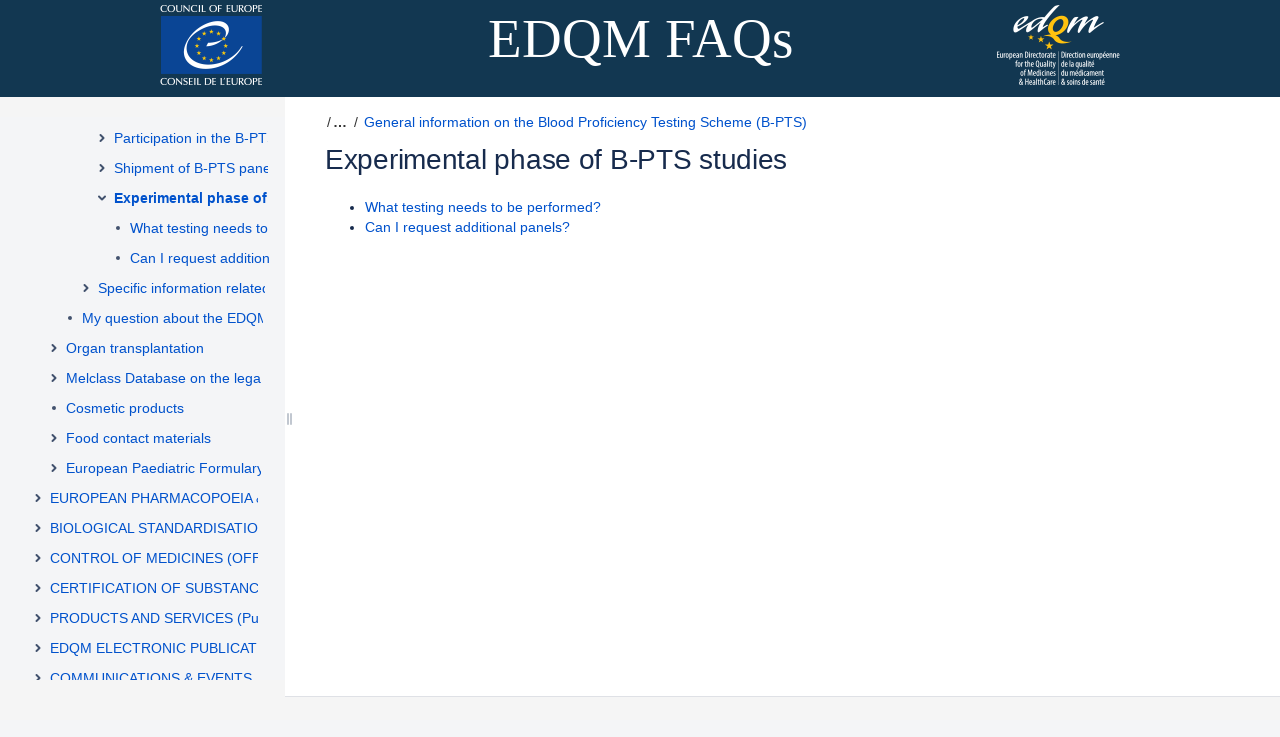

--- FILE ---
content_type: text/html;charset=UTF-8
request_url: https://faq.edqm.eu/display/FAQS/Experimental+phase+of+B-PTS+studies
body_size: 11315
content:
    

<!DOCTYPE html>
<html lang="en-GB" >
<head>
                            <title>Experimental phase of B-PTS studies - FAQs Home - FAQs</title>
    
        

                        
    
                        
    

                
    
    <meta http-equiv="X-UA-Compatible" content="IE=EDGE,chrome=IE7">
<meta charset="UTF-8">
<meta id="confluence-context-path" name="confluence-context-path" content="">
<meta id="confluence-base-url" name="confluence-base-url" content="https://faq.edqm.eu">

    <meta id="atlassian-token" name="atlassian-token" content="1ba96be78ece545cf915c737e41a22b56a2e4efd">


<meta id="confluence-space-key" name="confluence-space-key" content="FAQS">
<script type="text/javascript">
        var contextPath = '';
</script>

    

    <meta name="confluence-request-time" content="1769103686660">
        
    
        
            <style>.ia-fixed-sidebar, .ia-splitter-left {width: 285px;}.theme-default .ia-splitter #main {margin-left: 285px;}.ia-fixed-sidebar {visibility: hidden;}</style>
            <meta name="ajs-use-keyboard-shortcuts" content="true">
            <meta name="ajs-discovered-plugin-features" content="$discoveredList">
            <meta name="ajs-keyboardshortcut-hash" content="bf6689e088b7e513c71d71724e58772f">
            <meta id="team-calendars-has-jira-link" content="true">
            <meta name="ajs-team-calendars-display-time-format" content="displayTimeFormat12">
            <meta id="team-calendars-display-week-number" content="false">
            <meta id="team-calendars-user-timezone" content="Europe/Paris">
            <script type="text/x-template" id="team-calendars-messages" title="team-calendars-messages"><fieldset class="i18n hidden"><input type="hidden" name="calendar3.month.long.july" value="July"><input type="hidden" name="calendar3.day.short.wednesday" value="Wed"><input type="hidden" name="calendar3.day.short.thursday" value="Thu"><input type="hidden" name="calendar3.month.short.march" value="Mar"><input type="hidden" name="calendar3.month.long.april" value="April"><input type="hidden" name="calendar3.month.long.october" value="October"><input type="hidden" name="calendar3.month.long.august" value="August"><input type="hidden" name="calendar3.month.short.july" value="Jul"><input type="hidden" name="calendar3.month.short.may" value="May"><input type="hidden" name="calendar3.month.short.november" value="Nov"><input type="hidden" name="calendar3.day.long.friday" value="Friday"><input type="hidden" name="calendar3.day.long.sunday" value="Sunday"><input type="hidden" name="calendar3.day.long.saturday" value="Saturday"><input type="hidden" name="calendar3.month.short.april" value="Apr"><input type="hidden" name="calendar3.day.long.wednesday" value="Wednesday"><input type="hidden" name="calendar3.month.long.december" value="December"><input type="hidden" name="calendar3.month.short.october" value="Oct"><input type="hidden" name="calendar3.day.long.monday" value="Monday"><input type="hidden" name="calendar3.month.short.june" value="Jun"><input type="hidden" name="calendar3.day.short.monday" value="Mon"><input type="hidden" name="calendar3.day.short.tuesday" value="Tue"><input type="hidden" name="calendar3.day.short.saturday" value="Sat"><input type="hidden" name="calendar3.month.long.march" value="March"><input type="hidden" name="calendar3.month.long.june" value="June"><input type="hidden" name="calendar3.month.short.february" value="Feb"><input type="hidden" name="calendar3.month.short.august" value="Aug"><input type="hidden" name="calendar3.month.short.december" value="Dec"><input type="hidden" name="calendar3.day.short.sunday" value="Sun"><input type="hidden" name="calendar3.month.long.february" value="February"><input type="hidden" name="calendar3.day.long.tuesday" value="Tuesday"><input type="hidden" name="calendar3.month.long.may" value="May"><input type="hidden" name="calendar3.month.long.september" value="September"><input type="hidden" name="calendar3.month.long.november" value="November"><input type="hidden" name="calendar3.month.short.january" value="Jan"><input type="hidden" name="calendar3.month.short.september" value="Sep"><input type="hidden" name="calendar3.day.long.thursday" value="Thursday"><input type="hidden" name="calendar3.month.long.january" value="January"><input type="hidden" name="calendar3.day.short.friday" value="Fri"></fieldset></script>
            <meta name="ajs-is-confluence-admin" content="false">
            <meta name="ajs-connection-timeout" content="10000">
            
    
    
            <meta name="ajs-page-title" content="Experimental phase of B-PTS studies">
            <meta name="ajs-latest-published-page-title" content="Experimental phase of B-PTS studies">
            <meta name="ajs-space-name" content="FAQs Home">
            <meta name="ajs-page-id" content="32801020">
            <meta name="ajs-latest-page-id" content="32801020">
            <meta name="ajs-content-type" content="page">
            <meta name="ajs-parent-page-title" content="General information on the Blood Proficiency Testing Scheme (B-PTS)">
            <meta name="ajs-parent-page-id" content="32800971">
            <meta name="ajs-space-key" content="FAQS">
            <meta name="ajs-max-number-editors" content="12">
            <meta name="ajs-macro-placeholder-timeout" content="5000">
            <meta name="ajs-jira-metadata-count" content="-1">
            <meta name="ajs-from-page-title" content="">
            <meta name="ajs-can-remove-page" content="false">
            <meta name="ajs-can-remove-page-hierarchy" content="false">
            <meta name="ajs-browse-page-tree-mode" content="view">
            <meta name="ajs-shared-drafts" content="false">
            <meta name="ajs-context-path" content="">
            <meta name="ajs-base-url" content="https://faq.edqm.eu">
            <meta name="ajs-version-number" content="7.19.17">
            <meta name="ajs-build-number" content="8804">
            <meta name="ajs-remote-user" content="">
            <meta name="ajs-remote-user-key" content="">
            <meta name="ajs-remote-user-has-licensed-access" content="false">
            <meta name="ajs-remote-user-has-browse-users-permission" content="false">
            <meta name="ajs-current-user-fullname" content="">
            <meta name="ajs-current-user-avatar-url" content="">
            <meta name="ajs-current-user-avatar-uri-reference" content="/images/icons/profilepics/anonymous.svg">
            <meta name="ajs-static-resource-url-prefix" content="/s/-2baqh8/8804/xgjkrn/_">
            <meta name="ajs-global-settings-attachment-max-size" content="104857600">
            <meta name="ajs-global-settings-quick-search-enabled" content="false">
            <meta name="ajs-user-locale" content="en_GB">
            <meta name="ajs-user-timezone-offset" content="3600000">
            <meta name="ajs-enabled-dark-features" content="site-wide.synchrony.disable,site-wide.shared-drafts.disable,editor.ajax.save.disable,clc.quick.create,confluence.view.edit.transition,cql.search.screen,confluence-inline-comments-resolved,frontend.editor.v4,http.session.registrar,nps.survey.inline.dialog,confluence.efi.onboarding.new.templates,frontend.editor.v4.compatibility,atlassian.cdn.static.assets,pdf-preview,previews.sharing,previews.versions,file-annotations,confluence.efi.onboarding.rich.space.content,collaborative-audit-log,confluence.reindex.improvements,previews.conversion-service,editor.ajax.save,read.only.mode,graphql,previews.trigger-all-file-types,attachment.extracted.text.extractor,lucene.caching.filter,confluence.table.resizable,notification.batch,previews.sharing.pushstate,confluence-inline-comments-rich-editor,tc.tacca.dacca,site-wide.synchrony.opt-in,atlassian.webresource.twophase.js.i18n.disabled,confluence.denormalisedpermissions,file-annotations.likes,gatekeeper-ui-v2,v2.content.name.searcher,mobile.supported.version,confluence.editor.tinymce.tables,pulp,confluence-inline-comments,confluence-inline-comments-dangling-comment,quick-reload-inline-comments-flags,confluence.retention.rules">
            <meta name="ajs-atl-token" content="1ba96be78ece545cf915c737e41a22b56a2e4efd">
            <meta name="ajs-confluence-flavour" content="VANILLA">
            <meta name="ajs-user-date-pattern" content="dd MMM yyyy">
            <meta name="ajs-access-mode" content="READ_WRITE">
            <meta name="ajs-render-mode" content="READ_WRITE">
            <meta name="ajs-date.format" content="MMM dd, yyyy">
    
    <link rel="shortcut icon" href="/s/-2baqh8/8804/xgjkrn/138/_/favicon.ico">
    <link rel="icon" type="image/x-icon" href="/s/-2baqh8/8804/xgjkrn/138/_/favicon.ico">

    
                    
            <meta name="ajs-create-issue-metadata-show-discovery" content="false">
            

    <script>
window.WRM=window.WRM||{};window.WRM._unparsedData=window.WRM._unparsedData||{};window.WRM._unparsedErrors=window.WRM._unparsedErrors||{};
WRM._unparsedData["com.atlassian.applinks.applinks-plugin:applinks-common-exported.entity-types"]="{\u0022singular\u0022:{\u0022refapp.charlie\u0022:\u0022Charlie\u0022,\u0022fecru.project\u0022:\u0022Crucible Project\u0022,\u0022fecru.repository\u0022:\u0022FishEye Repository\u0022,\u0022stash.project\u0022:\u0022Stash Project\u0022,\u0022generic.entity\u0022:\u0022Generic Project\u0022,\u0022confluence.space\u0022:\u0022Confluence Space\u0022,\u0022bamboo.project\u0022:\u0022Bamboo Project\u0022,\u0022jira.project\u0022:\u0022Jira Project\u0022},\u0022plural\u0022:{\u0022refapp.charlie\u0022:\u0022Charlies\u0022,\u0022fecru.project\u0022:\u0022Crucible Projects\u0022,\u0022fecru.repository\u0022:\u0022FishEye Repositories\u0022,\u0022stash.project\u0022:\u0022Stash Projects\u0022,\u0022generic.entity\u0022:\u0022Generic Projects\u0022,\u0022confluence.space\u0022:\u0022Confluence Spaces\u0022,\u0022bamboo.project\u0022:\u0022Bamboo Projects\u0022,\u0022jira.project\u0022:\u0022Jira Projects\u0022}}";
WRM._unparsedData["com.atlassian.analytics.analytics-client:programmatic-analytics-init.programmatic-analytics-data-provider"]="false";
WRM._unparsedData["com.atlassian.confluence.plugins.confluence-license-banner:confluence-license-banner-resources.license-details"]="{\u0022daysBeforeLicenseExpiry\u0022:0,\u0022daysBeforeMaintenanceExpiry\u0022:0,\u0022showLicenseExpiryBanner\u0022:false,\u0022showMaintenanceExpiryBanner\u0022:false,\u0022renewUrl\u0022:null,\u0022salesUrl\u0022:null}";
WRM._unparsedData["com.atlassian.plugins.atlassian-plugins-webresource-plugin:context-path.context-path"]="\u0022\u0022";
WRM._unparsedData["com.atlassian.analytics.analytics-client:policy-update-init.policy-update-data-provider"]="false";
WRM._unparsedData["com.atlassian.applinks.applinks-plugin:applinks-common-exported.authentication-types"]="{\u0022com.atlassian.applinks.api.auth.types.BasicAuthenticationProvider\u0022:\u0022Basic Access\u0022,\u0022com.atlassian.applinks.api.auth.types.TrustedAppsAuthenticationProvider\u0022:\u0022Trusted Applications\u0022,\u0022com.atlassian.applinks.api.auth.types.CorsAuthenticationProvider\u0022:\u0022CORS\u0022,\u0022com.atlassian.applinks.api.auth.types.OAuthAuthenticationProvider\u0022:\u0022OAuth\u0022,\u0022com.atlassian.applinks.api.auth.types.TwoLeggedOAuthAuthenticationProvider\u0022:\u0022OAuth\u0022,\u0022com.atlassian.applinks.api.auth.types.TwoLeggedOAuthWithImpersonationAuthenticationProvider\u0022:\u0022OAuth\u0022}";
WRM._unparsedData["com.atlassian.confluence.plugins.confluence-search-ui-plugin:confluence-search-ui-plugin-resources.i18n-data"]="{\u0022search.ui.recent.link.text\u0022:\u0022View more recently visited\u0022,\u0022search.ui.search.results.empty\u0022:\u0022We couldn\u0027\u0027t find anything matching \u005C\u0022{0}\u005C\u0022.\u0022,\u0022search.ui.filter.clear.selected\u0022:\u0022Clear selected items\u0022,\u0022search.ui.content.name.search.items.panel.load.all.top.items.button.text\u0022:\u0022Show more app results...\u0022,\u0022search.ui.filter.contributor.button.text\u0022:\u0022Contributor\u0022,\u0022search.ui.filter.space.current.label\u0022:\u0022CURRENT\u0022,\u0022search.ui.clear.input.button.text\u0022:\u0022Clear text\u0022,\u0022search.ui.search.results.clear.button\u0022:\u0022clear your filters.\u0022,\u0022help.search.ui.link.title\u0022:\u0022Search tips\u0022,\u0022search.ui.container.close.text\u0022:\u0022Close\u0022,\u0022search.ui.filter.date.month.text\u0022:\u0022The past month\u0022,\u0022search.ui.infinite.scroll.button.text\u0022:\u0022More results\u0022,\u0022search.ui.filter.date.button.text\u0022:\u0022Date\u0022,\u0022search.ui.filter.date.week.text\u0022:\u0022The past week\u0022,\u0022search.ui.result.subtitle.calendar\u0022:\u0022Team calendar\u0022,\u0022search.ui.filter.date.heading\u0022:\u0022Last modified within\u0022,\u0022search.ui.filter.space.input.label\u0022:\u0022Find spaces...\u0022,\u0022search.ui.generic.error\u0022:\u0022Something went wrong. Refresh the page, or contact your admin if this keeps happening.\u0022,\u0022search.ui.recent.spaces\u0022:\u0022Recent Spaces\u0022,\u0022search.ui.result.subtitle.space\u0022:\u0022Space\u0022,\u0022search.ui.filter.space.category.input.label\u0022:\u0022Find space categories...\u0022,\u0022search.ui.filter.space.archive.label\u0022:\u0022Search archived spaces\u0022,\u0022search.ui.filter.label\u0022:\u0022filter\u0022,\u0022search.ui.filter.date.all.text\u0022:\u0022Any time\u0022,\u0022search.ui.filter.date.hour.text\u0022:\u0022The past day\u0022,\u0022search.ui.filters.heading\u0022:\u0022Filter by\u0022,\u0022search.ui.filter.label.input.label\u0022:\u0022Find labels...\u0022,\u0022search.ui.recent.items.anonymous\u0022:\u0022Start exploring. Your search results will appear here.\u0022,\u0022search.ui.input.label\u0022:\u0022Search\u0022,\u0022search.ui.input.aria.label\u0022:\u0022Search, when you type, your results will be displayed below.\u0022,\u0022search.ui.search.result\u0022:\u0022{0,choice,1#{0} search result|1\u003c{0} search results}\u0022,\u0022search.ui.filter.label.button.text\u0022:\u0022Label\u0022,\u0022search.ui.container.clear.ariaLabel\u0022:\u0022Clear\u0022,\u0022search.ui.input.alert\u0022:\u0022Hit enter to search\u0022,\u0022search.ui.filter.no.result.text\u0022:\u0022We can\u0027\u0027t find anything matching your search\u0022,\u0022search.ui.result.subtitle.user\u0022:\u0022User profile\u0022,\u0022search.ui.filter.contributor.input.label\u0022:\u0022Find people...\u0022,\u0022search.ui.filter.content.type.button.text\u0022:\u0022Type\u0022,\u0022search.ui.filter.date.year.text\u0022:\u0022The past year\u0022,\u0022search.ui.advanced.search.link.text\u0022:\u0022Advanced search\u0022,\u0022search.ui.filter.space.button.text\u0022:\u0022Space\u0022,\u0022search.ui.search.results.clear.line2\u0022:\u0022Try a different search term or\u0022,\u0022search.ui.filter.space.category.button.text\u0022:\u0022Space category\u0022,\u0022search.ui.search.results.clear.line1\u0022:\u0022We couldn\u0027\u0027t find anything matching your search.\u0022,\u0022search.ui.content.name.search.items.panel.load.all.top.items.admin.button.text\u0022:\u0022Show more settings and app results...\u0022,\u0022search.ui.recent.pages\u0022:\u0022Recently visited\u0022,\u0022search.ui.search.result.anonymous\u0022:\u0022{0,choice,1#{0} search result|1\u003c{0} search results}. Have an account? {1}Log in{2} to expand your search.\u0022,\u0022search.ui.recent.items.empty\u0022:\u0022Start exploring. Pages and spaces you\u0027\u0027ve visited recently will appear here.\u0022,\u0022search.ui.filter.space.init.heading\u0022:\u0022recent spaces\u0022}";
WRM._unparsedData["com.atlassian.applinks.applinks-plugin:applinks-common-exported.applinks-types"]="{\u0022crowd\u0022:\u0022Crowd\u0022,\u0022confluence\u0022:\u0022Confluence\u0022,\u0022fecru\u0022:\u0022FishEye / Crucible\u0022,\u0022stash\u0022:\u0022Stash\u0022,\u0022jira\u0022:\u0022Jira\u0022,\u0022refapp\u0022:\u0022Reference Application\u0022,\u0022bamboo\u0022:\u0022Bamboo\u0022,\u0022generic\u0022:\u0022Generic Application\u0022}";
WRM._unparsedData["com.atlassian.confluence.plugins.synchrony-interop:synchrony-status-banner-loader.synchrony-status"]="false";
WRM._unparsedData["com.atlassian.applinks.applinks-plugin:applinks-common-exported.applinks-help-paths"]="{\u0022entries\u0022:{\u0022applinks.docs.root\u0022:\u0022https://confluence.atlassian.com/display/APPLINKS-082/\u0022,\u0022applinks.docs.diagnostics.troubleshoot.sslunmatched\u0022:\u0022SSL+and+application+link+troubleshooting+guide\u0022,\u0022applinks.docs.diagnostics.troubleshoot.oauthsignatureinvalid\u0022:\u0022OAuth+troubleshooting+guide\u0022,\u0022applinks.docs.diagnostics.troubleshoot.oauthtimestamprefused\u0022:\u0022OAuth+troubleshooting+guide\u0022,\u0022applinks.docs.delete.entity.link\u0022:\u0022Create+links+between+projects\u0022,\u0022applinks.docs.adding.application.link\u0022:\u0022Link+Atlassian+applications+to+work+together\u0022,\u0022applinks.docs.administration.guide\u0022:\u0022Application+Links+Documentation\u0022,\u0022applinks.docs.oauth.security\u0022:\u0022OAuth+security+for+application+links\u0022,\u0022applinks.docs.troubleshoot.application.links\u0022:\u0022Troubleshoot+application+links\u0022,\u0022applinks.docs.diagnostics.troubleshoot.unknownerror\u0022:\u0022Network+and+connectivity+troubleshooting+guide\u0022,\u0022applinks.docs.configuring.auth.trusted.apps\u0022:\u0022Configuring+Trusted+Applications+authentication+for+an+application+link\u0022,\u0022applinks.docs.diagnostics.troubleshoot.authlevelunsupported\u0022:\u0022OAuth+troubleshooting+guide\u0022,\u0022applinks.docs.diagnostics.troubleshoot.ssluntrusted\u0022:\u0022SSL+and+application+link+troubleshooting+guide\u0022,\u0022applinks.docs.diagnostics.troubleshoot.unknownhost\u0022:\u0022Network+and+connectivity+troubleshooting+guide\u0022,\u0022applinks.docs.delete.application.link\u0022:\u0022Link+Atlassian+applications+to+work+together\u0022,\u0022applinks.docs.adding.project.link\u0022:\u0022Configuring+Project+links+across+Applications\u0022,\u0022applinks.docs.link.applications\u0022:\u0022Link+Atlassian+applications+to+work+together\u0022,\u0022applinks.docs.diagnostics.troubleshoot.oauthproblem\u0022:\u0022OAuth+troubleshooting+guide\u0022,\u0022applinks.docs.diagnostics.troubleshoot.migration\u0022:\u0022Update+application+links+to+use+OAuth\u0022,\u0022applinks.docs.relocate.application.link\u0022:\u0022Link+Atlassian+applications+to+work+together\u0022,\u0022applinks.docs.administering.entity.links\u0022:\u0022Create+links+between+projects\u0022,\u0022applinks.docs.upgrade.application.link\u0022:\u0022OAuth+security+for+application+links\u0022,\u0022applinks.docs.diagnostics.troubleshoot.connectionrefused\u0022:\u0022Network+and+connectivity+troubleshooting+guide\u0022,\u0022applinks.docs.configuring.auth.oauth\u0022:\u0022OAuth+security+for+application+links\u0022,\u0022applinks.docs.insufficient.remote.permission\u0022:\u0022OAuth+security+for+application+links\u0022,\u0022applinks.docs.configuring.application.link.auth\u0022:\u0022OAuth+security+for+application+links\u0022,\u0022applinks.docs.diagnostics\u0022:\u0022Application+links+diagnostics\u0022,\u0022applinks.docs.configured.authentication.types\u0022:\u0022OAuth+security+for+application+links\u0022,\u0022applinks.docs.adding.entity.link\u0022:\u0022Create+links+between+projects\u0022,\u0022applinks.docs.diagnostics.troubleshoot.unexpectedresponse\u0022:\u0022Network+and+connectivity+troubleshooting+guide\u0022,\u0022applinks.docs.configuring.auth.basic\u0022:\u0022Configuring+Basic+HTTP+Authentication+for+an+Application+Link\u0022,\u0022applinks.docs.diagnostics.troubleshoot.authlevelmismatch\u0022:\u0022OAuth+troubleshooting+guide\u0022}}";
WRM._unparsedData["com.atlassian.confluence.plugins.confluence-feature-discovery-plugin:confluence-feature-discovery-plugin-resources.test-mode"]="false";
if(window.WRM._dataArrived)window.WRM._dataArrived();</script>
<link rel="stylesheet" href="/s/9b09bd7da6473592dbbbd901bf5ddf99-CDN/-2baqh8/8804/xgjkrn/004fea3af171bcbf8e59c62867f092d8/_/download/contextbatch/css/_super,-com.atlassian.plugins.atlassian-plugins-webresource-rest:data-collector-perf-observer/batch.css" data-wrm-key="_super,-com.atlassian.plugins.atlassian-plugins-webresource-rest:data-collector-perf-observer" data-wrm-batch-type="context" media="all">
<link rel="stylesheet" href="/s/aa02c3b7861e01ee9269f78400f5419a-CDN/-2baqh8/8804/xgjkrn/58627fd61dda4507e34edf3d7c186450/_/download/contextbatch/css/atl.confluence.plugins.pagetree-desktop,main,viewcontent,atl.general,page,atl.comments,-_super/batch.css?gatekeeper-ui-v2=true&amp;highlightactions=true" data-wrm-key="atl.confluence.plugins.pagetree-desktop,main,viewcontent,atl.general,page,atl.comments,-_super" data-wrm-batch-type="context" media="all">
<link rel="stylesheet" href="/s/-2baqh8/8804/xgjkrn/138/_/styles/colors.css" media="all">
<link rel="stylesheet" href="/s/-2baqh8/8804/xgjkrn/138/_/styles/custom.css" media="all">
<script data-wrm-key="com.atlassian.plugins.atlassian-plugins-webresource-rest:data-collector-perf-observer" data-wrm-batch-type="resource" data-initially-rendered>
!function(){"use strict";if("PerformanceObserver"in window){const e=[];window.__observedResources=e;const r=e=>"script"===e?"script":"css";new PerformanceObserver((n=>{n.getEntries().filter((({initiatorType:e,name:r})=>{const n="script"===e||((e,r)=>"link"===e&&"css"===new URL(r).pathname.split(".").pop())(e,r),i=new URL(location.href).origin===new URL(r).origin;return n&&i})).forEach((({name:n,transferSize:i,encodedBodySize:s,initiatorType:o})=>{e.push([i,s,n,r(o)])}))})).observe({type:"resource"})}}();

</script>
<script src="/s/a3a0e35528d63c5e1f856b7b74c8fc8b-CDN/-2baqh8/8804/xgjkrn/004fea3af171bcbf8e59c62867f092d8/_/download/contextbatch/js/_super,-com.atlassian.plugins.atlassian-plugins-webresource-rest:data-collector-perf-observer/batch.js?locale=en-GB" data-wrm-key="_super,-com.atlassian.plugins.atlassian-plugins-webresource-rest:data-collector-perf-observer" data-wrm-batch-type="context" data-initially-rendered></script>
<script src="/s/c51656cfeb672e53ecbe2b7eb5c09bab-CDN/-2baqh8/8804/xgjkrn/58627fd61dda4507e34edf3d7c186450/_/download/contextbatch/js/atl.confluence.plugins.pagetree-desktop,main,viewcontent,atl.general,page,atl.comments,-_super/batch.js?gatekeeper-ui-v2=true&amp;highlightactions=true&amp;locale=en-GB" data-wrm-key="atl.confluence.plugins.pagetree-desktop,main,viewcontent,atl.general,page,atl.comments,-_super" data-wrm-batch-type="context" data-initially-rendered></script>
<script type="module">WRM.requireLazily(["wr!com.atlassian.plugins.atlassian-plugins-webresource-rest:data-collector-async"])</script>
    

        
    

        
        <meta name="ajs-site-title" content="FAQs" />
            
    <script type="text/javascript">
    AJS.toInit(function(){
if (AJS.params.remoteUser == ''){
          AJS.$('#action-menu-link').hide();
          AJS.$('#comments-section').hide();   
          AJS.$("#space-tools-menu-trigger").hide();
          AJS.$('#space-menu-link').hide();
          AJS.$('#help-menu-link').hide();
          AJS.$('div.aui-header-secondary .aui-nav #search-ui').hide();
          AJS.$('div.aui-header-primary').hide();
          AJS.$('#login-link').hide();
          AJS.$('#labels-section').hide();
 AJS.$('#poweredby li:not(:first)').hide();
}   
    });
</script>

<script type="text/javascript">
(function(window, document, dataLayerName, id) {
window[dataLayerName]=window[dataLayerName]||[],window[dataLayerName].push({start:(new Date).getTime(),event:"stg.start"});var scripts=document.getElementsByTagName('script')[0],tags=document.createElement('script');
function stgCreateCookie(a,b,c){var d="";if(c){var e=new Date;e.setTime(e.getTime()+24*c*60*60*1e3),d="; expires="+e.toUTCString()}document.cookie=a+"="+b+d+"; path=/"}
var isStgDebug=(window.location.href.match("stg_debug")||document.cookie.match("stg_debug"))&&!window.location.href.match("stg_disable_debug");stgCreateCookie("stg_debug",isStgDebug?1:"",isStgDebug?14:-1);
var qP=[];dataLayerName!=="dataLayer"&&qP.push("data_layer_name="+dataLayerName),isStgDebug&&qP.push("stg_debug");var qPString=qP.length>0?("?"+qP.join("&")):"";
tags.async=!0,tags.src="//edqm.containers.piwik.pro/"+id+".js"+qPString,scripts.parentNode.insertBefore(tags,scripts);
!function(a,n,i){a[n]=a[n]||{};for(var c=0;c<i.length;c++)!function(i){a[n][i]=a[n][i]||{},a[n][i].api=a[n][i].api||function(){var a=[].slice.call(arguments,0);"string"==typeof a[0]&&window[dataLayerName].push({event:n+"."+i+":"+a[0],parameters:[].slice.call(arguments,1)})}}(i[c])}(window,"ppms",["tm","cm"]);
})(window, document, 'dataLayer', 'c24f181d-7048-4a29-aefa-2a0756ae8b5f');
</script><noscript><iframe src="//edqm.containers.piwik.pro/c24f181d-7048-4a29-aefa-2a0756ae8b5f/noscript.html" height="0" width="0" style="display:none;visibility:hidden"></iframe></noscript>


    
                <link rel="canonical" href="https://faq.edqm.eu/display/FAQS/Experimental+phase+of+B-PTS+studies">
        <link rel="shortlink" href="https://faq.edqm.eu/x/-ID0AQ">
    <meta name="wikilink" content="[FAQS:Experimental phase of B-PTS studies]">
    <meta name="page-version" content="1">
    <meta name="ajs-page-version" content="1">

</head>

    
<body      id="com-atlassian-confluence" class="theme-default  aui-layout aui-theme-default">

        
            <div id='stp-licenseStatus-banner'></div>
    <div id="page">
<div id="full-height-container">
    <div id="header-precursor">
        <div class="cell">
            <div style= "background-color: #123751; text-align: center; color: white;font-size:390% ; font-family: tahoma">
<a href="https://www.coe.int/en/web/portal/home" target="_blank" ><img src="https://faq.edqm.eu/download/attachments/1380007/coe.png"  align="left" style="position: absolute; left:160px" title="Council of Europe" alt="CoE Logo"></a>
EDQM FAQs
<a href="https://www.edqm.eu/" target="_blank" ><img src="https://faq.edqm.eu/download/attachments/1380007/edqm.png" align="right" style="position: absolute; right:160px" title="EDQM Website" alt="EDQM logo"></a>
</div>
                            </div>
    </div>
        





<header id="header" role="banner">
            <a class="aui-skip-link" href="https://faq.edqm.eu/login.action?os_destination=%2Fdisplay%2FFAQS%2FExperimental%2Bphase%2Bof%2BB-PTS%2Bstudies">Log in</a>
            <a class="aui-skip-link" href="#nav-sidebar">Skip to sidebar</a>
        <a class="aui-skip-link" href="#main">Skip to main content</a>
    <nav class="aui-header aui-dropdown2-trigger-group" aria-label="Site"><div class="aui-header-inner"><div class="aui-header-primary"><span id="logo" class="aui-header-logo aui-header-logo-custom"><a href="/" aria-label="Go to home page"><img src="/download/attachments/65589/atl.site.logo?version=3&amp;modificationDate=1566897258906&amp;api=v2" alt="FAQs" /></a></span><ul class="aui-nav">
                            <li>
            
        
        
<a  id="space-directory-link" href="/spacedirectory/view.action"  class=" aui-nav-imagelink"   title="Spaces">
            <span>Spaces</span>
    </a>
        </li>
                                <li class="aui-buttons">
            </li>
</ul>
</div><div class="aui-header-secondary"><ul class="aui-nav">
                        <li>
        <div id="search-ui" class="aui-quicksearch dont-default-focus header-quicksearch"><button id="quick-search-query-button" aria-label="Search" aria-haspopup= "dialog" aria-controls="search_drawer" ></button><input id="quick-search-query" aria-label="Search" placeholder="Search" type="text" aria-haspopup= "dialog" aria-controls="search_drawer" /><div id="quick-search-alert" role="alert">Hit enter to search</div><aui-spinner size="small"></aui-spinner></div>
    </li>
        <li>
            
        <a id="help-menu-link" class="aui-nav-link aui-dropdown2-trigger aui-dropdown2-trigger-arrowless" href="#" aria-haspopup="true" aria-owns="help-menu-link-content" title="Help">
        <span class="aui-icon aui-icon-small aui-iconfont-question-filled">Help</span>
    </a>
    <nav id="help-menu-link-content" class="aui-dropdown2 aui-style-default">
                    <div class="aui-dropdown2-section">
                                <ul  id="help-menu-link-leading" class="aui-list-truncate section-leading first">
                                            <li>
        
            
<a  id="confluence-help-link" href="https://docs.atlassian.com/confluence/docs-719/" class="    "      title="Visit the Confluence documentation home"  target="_blank"
>
        Online Help
</a>
</li>
                                            <li>
    
                
<a  id="keyboard-shortcuts-link" href="#" class="    "      title="View available keyboard shortcuts" >
        Keyboard Shortcuts
</a>
</li>
                                            <li>
    
            
<a  id="feed-builder-link" href="/dashboard/configurerssfeed.action" class="    "      title="Create your custom RSS feed." >
        Feed Builder
</a>
</li>
                                            <li>
    
            
<a  id="whats-new-menu-link" href="https://confluence.atlassian.com/display/DOC/Confluence+7.19+Release+Notes" class="    "      title="" >
        What’s new
</a>
</li>
                                            <li>
    
                
<a  id="gadget-directory-link" href="#" class="   user-item administration-link "      title="Browse gadgets provided by Confluence" >
        Available Gadgets
</a>
</li>
                                            <li>
    
            
<a  id="confluence-about-link" href="/aboutconfluencepage.action" class="    "      title="Get more information about Confluence" >
        About Confluence
</a>
</li>
                                    </ul>
            </div>
            </nav>
    
    </li>
        <li>
                
    
    </li>
        <li>
            
    </li>
        <li>
                                            <li>
        
            
<a  id="login-link" href="/login.action?os_destination=%2Fdisplay%2FFAQS%2FExperimental%2Bphase%2Bof%2BB-PTS%2Bstudies" class="   user-item login-link "      title="" >
        Log in
</a>
</li>
                        
    </li>
    </ul>
</div></div><!-- .aui-header-inner--></nav><!-- .aui-header -->
    <br class="clear">
</header>
    

    
    	<div class="ia-splitter">
    		<div class="ia-splitter-left">
    			<div class="ia-fixed-sidebar" role="complementary" aria-label=sidebar>
                                            
                            <div class="acs-side-bar ia-scrollable-section"><div class="acs-side-bar-space-info tipsy-enabled" data-configure-tooltip="Edit space details"><div class="avatar"><div class="space-logo" data-key="FAQS" data-name="FAQs Home" data-entity-type="confluence.space"><div class="avatar-img-container"><div class="avatar-img-wrapper"><a href="/display/FAQS/EDQM+FAQs" title="FAQs Home"><img class="avatar-img" src="/download/attachments/1376681/FAQS?version=3&amp;modificationDate=1567153262456&amp;api=v2" alt="FAQs Home"></a></div></div></div></div><div class="space-information-container"><div class="name"><a href="/display/FAQS/EDQM+FAQs" title="FAQs Home">FAQs Home</a></div><div class="flyout-handle icon aui-icon aui-icon-small aui-iconfont-edit"></div></div></div><div class="acs-side-bar-content"><div class="acs-nav-wrapper"><div class="acs-nav" data-has-create-permission="false" data-quick-links-state="show" data-page-tree-state="null" data-nav-type="page-tree"><div class="acs-nav-sections"><div class="quick-links-wrapper"><h2 class="ia-quick-links-header-title">Space shortcuts</h2><div class="quick-links-section tipsy-enabled "><ul class="acs-nav-list"><li class="acs-nav-item external_link"><a class="acs-nav-item-link tipsy-enabled" href="https://helpdesk.edqm.eu/servicedesk" data-collapsed-tooltip="null"><span class="icon"></span><span class="acs-nav-item-label">Contact the EDQM</span></a></li></ul></div></div></div></div></div><div class="ia-secondary-container tipsy-enabled" data-tree-type="page-tree"><div class="ia-secondary-header"><h2 class="ia-secondary-header-title page-tree"><span class="icon"></span><span class="label">Page tree</span></h2></div><div class="ia-secondary-content">


<div class="plugin_pagetree conf-macro output-inline" data-hasbody="false" data-macro-name="pagetree">

        
        
    <div class="plugin_pagetree_children_list plugin_pagetree_children_list_noleftspace">
        <div class="plugin_pagetree_children">
        </div>
    </div>

    <fieldset class="hidden">
        <input type="hidden" name="treeId" value="" />
        <input type="hidden" name="treeRequestId" value="/plugins/pagetree/naturalchildren.action?decorator=none&amp;excerpt=false&amp;sort=position&amp;reverse=false&amp;disableLinks=false&amp;expandCurrent=true&amp;placement=sidebar" />
        <input type="hidden" name="treePageId" value="32801020" />

        <input type="hidden" name="noRoot" value="false" />
        <input type="hidden" name="rootPageId" value="1376683" />

        <input type="hidden" name="rootPage" value="" />
        <input type="hidden" name="startDepth" value="0" />
        <input type="hidden" name="spaceKey" value="FAQS" />

        <input type="hidden" name="i18n-pagetree.loading" value="Loading..." />
        <input type="hidden" name="i18n-pagetree.error.permission" value="Unable to load page tree. It seems that you do not have permission to view the root page." />
        <input type="hidden" name="i18n-pagetree.eeror.general" value="There was a problem retrieving the page tree. Please check the server log file for more information." />
        <input type="hidden" name="loginUrl" value="/login.action?os_destination=%2Fpages%2Fviewpage.action%3FspaceKey%3DFAQS%26title%3DExperimental%2Bphase%2Bof%2BB-PTS%2Bstudies&amp;permissionViolation=true" />
        <input type="hidden" name="mobile" value="false" />
        <input type="hidden" name="placement" value="sidebar" />

                <fieldset class="hidden">
                                                <input type="hidden" name="ancestorId" value="32800971" />
                                    <input type="hidden" name="ancestorId" value="32801269" />
                                    <input type="hidden" name="ancestorId" value="1376743" />
                                    <input type="hidden" name="ancestorId" value="1376740" />
                                    <input type="hidden" name="ancestorId" value="1376684" />
                                    <input type="hidden" name="ancestorId" value="1376683" />
                                    </fieldset>
    </fieldset>
</div>
</div></div></div><div class="hidden"><a href="/collector/pages.action?key=FAQS" id="space-pages-link"></a><script type="text/x-template" title="logo-config-content"><h2>Space Details</h2><div class="personal-space-logo-hint">Your profile picture is used as the logo for your personal space. <a href="/users/profile/editmyprofilepicture.action" target="_blank">Change your profile picture</a>.</div></script></div></div><div class="space-tools-section"><div id="space-tools-menu-additional-items" class="hidden"><div data-label="Browse pages" data-class="" data-href="/pages/reorderpages.action?key=FAQS">Browse pages</div></div><button id="space-tools-menu-trigger"  class=" aui-dropdown2-trigger aui-button aui-button-subtle tipsy-enabled aui-dropdown2-trigger-arrowless " aria-controls="space-tools-menu" aria-haspopup="true" role="button" data-aui-trigger><span class="aui-icon aui-icon-small aui-iconfont-configure">Configure</span><span class="aui-button-label">Space tools</span><span class="aui-icon "></span></button><div id="space-tools-menu" class="aui-dropdown2 aui-style-default space-tools-dropdown" role="menu" hidden data-aui-alignment="top left"></div><a href="#" role="button" class="expand-collapse-trigger aui-icon aui-icon-small aui-iconfont-chevron-double-left" aria-expanded="true"></a></div>
                    
                        			</div>
    		</div>
        <!-- \#header -->

            
    
        <main role="main" id="main" class=" aui-page-panel">
                        <div id="main-header">
                        
    <div id="navigation" class="content-navigation view" role="region" aria-label="Page tools">
                    <ul class="ajs-menu-bar">
                                            
        <li class="normal ajs-menu-item">
        <a id="action-menu-link" class="action aui-dropdown2-trigger-arrowless aui-button aui-button-subtle ajs-menu-title aui-dropdown2-trigger" href="#" aria-haspopup="true" aria-label="More options" aria-owns="action-menu" data-container="#navigation">
            <span>
                                    <span class="aui-icon aui-icon-small aui-iconfont-more" aria-label="More options"></span>
                                
            </span>
        </a>         <div id="action-menu" class="aui-dropdown2 aui-style-default" aria-hidden="true">
                            <div class="aui-dropdown2-section">
                    <ul  id="action-menu-primary"                         class="section-primary first">
                                                    <li>

    
        
    
                                                        
    
    
            <a  id="view-attachments-link" href="/pages/viewpageattachments.action?pageId=32801020" rel="nofollow" class="action-view-attachments"  accessKey="t"  title="View Attachments" >
                        <span>
                                A<u>t</u>tachments (0)
            </span>        </a>
    </li>
                                                <li>

    
        
    
                                                        
    
    
            <a  id="action-view-history-link" href="/pages/viewpreviousversions.action?pageId=32801020" rel="nofollow" class="action-view-history"   title="" >
                        <span>
                                Page History
            </span>        </a>
    </li>
                                        </ul>
                </div>
                            <div class="aui-dropdown2-section">
                    <ul  id="action-menu-secondary"                         class="section-secondary">
                                                    <li>

    
        
    
                                                        
    
    
            <a  id="view-page-info-link" href="/pages/viewinfo.action?pageId=32801020" rel="nofollow" class="action-view-info"   title="" >
                        <span>
                                Page Information
            </span>        </a>
    </li>
                                                <li>

    
            
    
                                                        
    
    
            <a  id="view-resolved-comments" href="#" rel="nofollow" class=""   title="" >
                        <span>
                                Resolved comments
            </span>        </a>
    </li>
                                                <li>

    
        
    
                                                        
    
    
            <a  id="view-in-hierarchy-link" href="/pages/reorderpages.action?key=FAQS&amp;openId=32801020#selectedPageInHierarchy" rel="nofollow" class=""   title="" >
                        <span>
                                View in Hierarchy
            </span>        </a>
    </li>
                                                <li>

    
        
    
                                                        
    
    
            <a  id="action-view-source-link" href="/plugins/viewsource/viewpagesrc.action?pageId=32801020" rel="nofollow" class="action-view-source popup-link"   title="" >
                        <span>
                                View Source
            </span>        </a>
    </li>
                                                <li>

    
        
    
                                                        
    
    
            <a  id="action-export-pdf-link" href="/spaces/flyingpdf/pdfpageexport.action?pageId=32801020" rel="nofollow" class=""   title="" >
                        <span>
                                Export to PDF
            </span>        </a>
    </li>
                                                <li>

    
        
    
                                                        
    
    
            <a  id="action-export-word-link" href="/exportword?pageId=32801020" rel="nofollow" class="action-export-word"   title="" >
                        <span>
                                Export to Word
            </span>        </a>
    </li>
                                        </ul>
                </div>
                    </div>
    </li>
            </ul>
    </div>

            
            <div id="title-heading" class="pagetitle with-breadcrumbs">
                
                                    <div id="breadcrumb-section">
                        
    
    
    <nav aria-label="Breadcrumbs">
        <ol id="breadcrumbs">
                                                            
                                
            <li class="first" >
                                
                                    <span class=""><a href="/collector/pages.action?key=FAQS">Pages</a></span>
                                                                                                                                                <li id="ellipsis" title="Show all breadcrumbs" aria-expanded="false" aria-label="Show all breadcrumbs" tabindex="0" role="button"><span><strong>&#8230;</strong></span></li>
                                                            
                                
            <li class="hidden-crumb" >
                                
                                    <span class=""><a href="/display/FAQS/EDQM+FAQs">EDQM FAQs</a></span>
                                                                                                                                        
                                
            <li class="hidden-crumb" >
                                
                                    <span class=""><a href="/display/FAQS/EDQM+FAQs+in+English">EDQM FAQs in English</a></span>
                                                                                                                                        
                                
            <li class="hidden-crumb" >
                                
                                    <span class=""><a href="/display/FAQS/HEALTHCARE">HEALTHCARE</a></span>
                                                                                                                                        
                                
            <li class="hidden-crumb" >
                                
                                    <span class=""><a href="/display/FAQS/Blood+transfusion">Blood transfusion</a></span>
                                                                                                                                        
                                
            <li class="hidden-crumb" >
                                
                                    <span class=""><a href="/pages/viewpage.action?pageId=32801269">Blood Proficiency Testing Scheme (B-PTS)</a></span>
                                                                                                                    
                                
            <li>
                                
                                    <span class=""><a href="/pages/viewpage.action?pageId=32800971">General information on the Blood Proficiency Testing Scheme (B-PTS)</a></span>
                                                                                                    </ol>
    </nav>


                    </div>
                
                
                
            <div id="page-metadata-banner"><ul class="banner"><li id="system-content-items" class="noprint"><a href="" title="Unrestricted" id="content-metadata-page-restrictions-hidden" class="hidden"></a></li><li class="page-metadata-item noprinthas-button"  id="content-metadata-jira-wrapper"><a href="" title="" id="content-metadata-jira" class="aui-button aui-button-subtle content-metadata-jira tipsy-disabled hidden"><span>Jira links</span></a></li></ul></div>
        

                <h1 id="title-text" class="with-breadcrumbs">
                                                <a href="/display/FAQS/Experimental+phase+of+B-PTS+studies">Experimental phase of B-PTS studies</a>
                                    </h1>
            </div>
        </div><!-- \#main-header -->
        
        

        <div id="sidebar-container">
                                                </div><!-- \#sidebar-container -->

        
    

        




            
    

                                
    

    
    
        
    
    
                    
    

    

    
            
        

    
    

    
            
        



    
<div id="content" class="page view">
    


<div id="action-messages">
                        </div>



            <script type="text/x-template" title="searchResultsGrid">
    <table class="aui">
        <thead>
            <tr class="header">
                <th class="search-result-title">Page Title</th>
                <th class="search-result-space">Space</th>
                <th class="search-result-date">Updated</th>
            </tr>
        </thead>
    </table>
</script>
<script type="text/x-template" title="searchResultsGridCount">
    <p class="search-result-count">{0}</p>
</script>
<script type="text/x-template" title="searchResultsGridRow">
    <tr class="search-result">
        <td class="search-result-title"><a href="{1}" class="content-type-{2}"><span>{0}</span></a></td>
        <td class="search-result-space"><a class="space" href="/display/{4}/" title="{3}">{3}</a></td>
        <td class="search-result-date"><span class="date" title="{6}">{5}</span></td>
    </tr>
</script>
        
    
            

        
                            
    

                    

        
        <div class="page-metadata">
    <ul>
        <li class="page-metadata-modification-info">
            
        
    
    
        
    
        
            
            Created by <span class='author'>     <a href="    /display/~LMontard
"
            aria-label="created by MONTARD Laurence"                       class="url fn"
                            >MONTARD Laurence</a></span> on <a class='last-modified' aria-label='modified on Sep 22, 2021, select to show changes' title='Show changes' href='/pages/viewpreviousversions.action?pageId=32801020'>Sep 22, 2021</a>
            </li>
    </ul>
</div>
        
                                            
        <div id="main-content" class="wiki-content">
                           
        <p><ul class="childpages-macro conf-macro output-block" data-hasbody="false" data-macro-name="children"><li><a href="/pages/viewpage.action?pageId=32801022">What testing needs to be performed?</a></li><li><a href="/pages/viewpage.action?pageId=32801024">Can I request additional panels?</a></li></ul></p>

                
        
    
        </div>

                        
    



<div id="labels-section" class="pageSection group">
    <div class="labels-section-content content-column" entityid="32801020" entitytype="page">
	<div class="labels-content">
		
    <ul class="label-list label-list-right ">
            <li class="no-labels-message">
            No labels
        </li>
            </ul>

    </div>
</div>
</div>
        
		
            




            
        








                        
    
<div id="comments-section" class="pageSection group">
        
    



</div>
        


                
    
            
</div>

    

    




    
    

    
    
    


    
<div id="space-tools-web-items" class="hidden">
                <div data-label="Overview" data-href="/spaces/viewspacesummary.action?key=FAQS">Overview</div>
            <div data-label="Content Tools" data-href="/pages/reorderpages.action?key=FAQS">Content Tools</div>
    </div>
        



            </main><!-- \#main -->
            
    
    
        
            
            

<div id="footer" role="contentinfo">
    <section class="footer-body">

                                                    
        

        <ul id="poweredby">
            <li class="noprint">Powered by <a href="https://www.atlassian.com/software/confluence" class="hover-footer-link" rel="nofollow">Atlassian Confluence</a> <span id='footer-build-information'></span></li>
            <li class="print-only">Printed by Atlassian Confluence 7.19.17</li>
            <li class="noprint"><a href="https://support.atlassian.com/confluence-server/" class="hover-footer-link" rel="nofollow">Report a bug</a></li>
            <li class="noprint"><a href="https://www.atlassian.com/company" class="hover-footer-link" rel="nofollow">Atlassian News</a></li>
        </ul>

        

        <div id="footer-logo"><a href="https://www.atlassian.com/" rel="nofollow">Atlassian</a></div>

                    <script>
jQuery('#footer').prepend('<div style="margin:20px;" align="center"><b>EDQM Council of Europe</b>, 7 allée Kastner, CS 30026, F-67081 Strasbourg, France, Tel. +33 3 88 41 30 30 / Fax +33 3 88 41 27 71</div>');
</script>
        
    </section>
</div>

    
</div>

</div><!-- \#full-height-container -->
</div><!-- \#page -->

    <span style="display:none;" id="confluence-server-performance">{"serverDuration": 33, "requestCorrelationId": "a42accc6c3728d42"}</span>
</body>
</html>
    


--- FILE ---
content_type: text/html;charset=UTF-8
request_url: https://faq.edqm.eu/plugins/pagetree/naturalchildren.action?decorator=none&excerpt=false&sort=position&reverse=false&disableLinks=false&expandCurrent=true&placement=sidebar&hasRoot=true&pageId=1376683&treeId=0&startDepth=0&mobile=false&ancestors=32800971&ancestors=32801269&ancestors=1376743&ancestors=1376740&ancestors=1376684&ancestors=1376683&treePageId=32801020&_=1769103687660
body_size: 2160
content:




<ul class="plugin_pagetree_children_list" id="child_ul1376683-0">

            

            <li>
    <div class="plugin_pagetree_childtoggle_container">
                                            <a id="plusminus1376684-0" class="plugin_pagetree_childtoggle aui-icon aui-icon-small aui-iconfont-chevron-down"
               href="#" data-type="toggle" data-page-id="1376684" data-tree-id="0" data-expanded=true data-children-loaded=true aria-expanded=true aria-label="Expand item EDQM FAQs in English">
            </a>
            </div>
    <div class="plugin_pagetree_children_content">
          
        
                    <span class="plugin_pagetree_children_span" id="childrenspan1376684-0">                        <a href="/display/FAQS/EDQM+FAQs+in+English">EDQM FAQs in English</a>
        </span>
            </div>

        <div id="children1376684-0" class="plugin_pagetree_children_container">
                                                                            <ul class="plugin_pagetree_children_list " id="child_ul1376684-0">
                                        
                                                                    <li>
    <div class="plugin_pagetree_childtoggle_container">
                                            <a id="plusminus1376701-0" class="plugin_pagetree_childtoggle aui-icon aui-icon-small aui-iconfont-chevron-right"
               href="#" data-type="toggle" data-page-id="1376701" data-tree-id="0" aria-expanded=false aria-label="Expand item EDQM MISSION AND ROLE">
            </a>
            </div>
    <div class="plugin_pagetree_children_content">
          
        
                    <span class="plugin_pagetree_children_span" id="childrenspan1376701-0">                        <a href="/display/FAQS/EDQM+MISSION+AND+ROLE">EDQM MISSION AND ROLE</a>
        </span>
            </div>

        <div id="children1376701-0" class="plugin_pagetree_children_container">
                                                
            </div>
    </li>
                                            <li>
    <div class="plugin_pagetree_childtoggle_container">
                                            <a id="plusminus1376705-0" class="plugin_pagetree_childtoggle aui-icon aui-icon-small aui-iconfont-chevron-right"
               href="#" data-type="toggle" data-page-id="1376705" data-tree-id="0" aria-expanded=false aria-label="Expand item QUALITY">
            </a>
            </div>
    <div class="plugin_pagetree_children_content">
          
        
                    <span class="plugin_pagetree_children_span" id="childrenspan1376705-0">                        <a href="/display/FAQS/QUALITY">QUALITY</a>
        </span>
            </div>

        <div id="children1376705-0" class="plugin_pagetree_children_container">
                                                
            </div>
    </li>
                                            <li>
    <div class="plugin_pagetree_childtoggle_container">
                                            <a id="plusminus111247413-0" class="plugin_pagetree_childtoggle aui-icon aui-icon-small aui-iconfont-chevron-right"
               href="#" data-type="toggle" data-page-id="111247413" data-tree-id="0" aria-expanded=false aria-label="Expand item SAFETY">
            </a>
            </div>
    <div class="plugin_pagetree_children_content">
          
        
                    <span class="plugin_pagetree_children_span" id="childrenspan111247413-0">                        <a href="/display/FAQS/SAFETY">SAFETY</a>
        </span>
            </div>

        <div id="children111247413-0" class="plugin_pagetree_children_container">
                                                
            </div>
    </li>
                                            <li>
    <div class="plugin_pagetree_childtoggle_container">
                                            <a id="plusminus1376740-0" class="plugin_pagetree_childtoggle aui-icon aui-icon-small aui-iconfont-chevron-down"
               href="#" data-type="toggle" data-page-id="1376740" data-tree-id="0" data-expanded=true data-children-loaded=true aria-expanded=true aria-label="Expand item HEALTHCARE">
            </a>
            </div>
    <div class="plugin_pagetree_children_content">
          
        
                    <span class="plugin_pagetree_children_span" id="childrenspan1376740-0">                        <a href="/display/FAQS/HEALTHCARE">HEALTHCARE</a>
        </span>
            </div>

        <div id="children1376740-0" class="plugin_pagetree_children_container">
                                                                            <ul class="plugin_pagetree_children_list " id="child_ul1376740-0">
                                        
                                                                    <li>
    <div class="plugin_pagetree_childtoggle_container">
                                            <a id="plusminus1376743-0" class="plugin_pagetree_childtoggle aui-icon aui-icon-small aui-iconfont-chevron-down"
               href="#" data-type="toggle" data-page-id="1376743" data-tree-id="0" data-expanded=true data-children-loaded=true aria-expanded=true aria-label="Expand item Blood transfusion">
            </a>
            </div>
    <div class="plugin_pagetree_children_content">
          
        
                    <span class="plugin_pagetree_children_span" id="childrenspan1376743-0">                        <a href="/display/FAQS/Blood+transfusion">Blood transfusion</a>
        </span>
            </div>

        <div id="children1376743-0" class="plugin_pagetree_children_container">
                                                                            <ul class="plugin_pagetree_children_list " id="child_ul1376743-0">
                                        
                                                                    <li>
    <div class="plugin_pagetree_childtoggle_container">
                    <span class="no-children icon"></span>
            </div>
    <div class="plugin_pagetree_children_content">
          
        
                    <span class="plugin_pagetree_children_span" id="childrenspan1376745-0">                        <a href="/pages/viewpage.action?pageId=1376745">Tell me about the EDQM’s activities in the field of blood transfusion.</a>
        </span>
            </div>

        <div id="children1376745-0" class="plugin_pagetree_children_container">
            </div>
    </li>
                                            <li>
    <div class="plugin_pagetree_childtoggle_container">
                                            <a id="plusminus32801269-0" class="plugin_pagetree_childtoggle aui-icon aui-icon-small aui-iconfont-chevron-down"
               href="#" data-type="toggle" data-page-id="32801269" data-tree-id="0" data-expanded=true data-children-loaded=true aria-expanded=true aria-label="Expand item Blood Proficiency Testing Scheme (B-PTS)">
            </a>
            </div>
    <div class="plugin_pagetree_children_content">
          
        
                    <span class="plugin_pagetree_children_span" id="childrenspan32801269-0">                        <a href="/pages/viewpage.action?pageId=32801269">Blood Proficiency Testing Scheme (B-PTS)</a>
        </span>
            </div>

        <div id="children32801269-0" class="plugin_pagetree_children_container">
                                                                            <ul class="plugin_pagetree_children_list " id="child_ul32801269-0">
                                        
                                                                    <li>
    <div class="plugin_pagetree_childtoggle_container">
                                            <a id="plusminus32800971-0" class="plugin_pagetree_childtoggle aui-icon aui-icon-small aui-iconfont-chevron-down"
               href="#" data-type="toggle" data-page-id="32800971" data-tree-id="0" data-expanded=true data-children-loaded=true aria-expanded=true aria-label="Expand item General information on the Blood Proficiency Testing Scheme (B-PTS)">
            </a>
            </div>
    <div class="plugin_pagetree_children_content">
          
        
                    <span class="plugin_pagetree_children_span" id="childrenspan32800971-0">                        <a href="/pages/viewpage.action?pageId=32800971">General information on the Blood Proficiency Testing Scheme (B-PTS)</a>
        </span>
            </div>

        <div id="children32800971-0" class="plugin_pagetree_children_container">
                                                                            <ul class="plugin_pagetree_children_list " id="child_ul32800971-0">
                                        
                                                                    <li>
    <div class="plugin_pagetree_childtoggle_container">
                                            <a id="plusminus32800973-0" class="plugin_pagetree_childtoggle aui-icon aui-icon-small aui-iconfont-chevron-right"
               href="#" data-type="toggle" data-page-id="32800973" data-tree-id="0" aria-expanded=false aria-label="Expand item Information related to B-PTS studies">
            </a>
            </div>
    <div class="plugin_pagetree_children_content">
          
        
                    <span class="plugin_pagetree_children_span" id="childrenspan32800973-0">                        <a href="/display/FAQS/Information+related+to+B-PTS+studies">Information related to B-PTS studies</a>
        </span>
            </div>

        <div id="children32800973-0" class="plugin_pagetree_children_container">
                                                
            </div>
    </li>
                                            <li>
    <div class="plugin_pagetree_childtoggle_container">
                                            <a id="plusminus32800991-0" class="plugin_pagetree_childtoggle aui-icon aui-icon-small aui-iconfont-chevron-right"
               href="#" data-type="toggle" data-page-id="32800991" data-tree-id="0" aria-expanded=false aria-label="Expand item Participation in the B-PTS">
            </a>
            </div>
    <div class="plugin_pagetree_children_content">
          
        
                    <span class="plugin_pagetree_children_span" id="childrenspan32800991-0">                        <a href="/display/FAQS/Participation+in+the+B-PTS">Participation in the B-PTS</a>
        </span>
            </div>

        <div id="children32800991-0" class="plugin_pagetree_children_container">
                                                
            </div>
    </li>
                                            <li>
    <div class="plugin_pagetree_childtoggle_container">
                                            <a id="plusminus32801006-0" class="plugin_pagetree_childtoggle aui-icon aui-icon-small aui-iconfont-chevron-right"
               href="#" data-type="toggle" data-page-id="32801006" data-tree-id="0" aria-expanded=false aria-label="Expand item Shipment of B-PTS panels to participants">
            </a>
            </div>
    <div class="plugin_pagetree_children_content">
          
        
                    <span class="plugin_pagetree_children_span" id="childrenspan32801006-0">                        <a href="/display/FAQS/Shipment+of+B-PTS+panels+to+participants">Shipment of B-PTS panels to participants</a>
        </span>
            </div>

        <div id="children32801006-0" class="plugin_pagetree_children_container">
                                                
            </div>
    </li>
                                            <li>
    <div class="plugin_pagetree_childtoggle_container">
                                            <a id="plusminus32801020-0" class="plugin_pagetree_childtoggle aui-icon aui-icon-small aui-iconfont-chevron-down"
               href="#" data-type="toggle" data-page-id="32801020" data-tree-id="0" data-expanded=true data-children-loaded=true aria-expanded=true aria-label="Expand item Experimental phase of B-PTS studies">
            </a>
            </div>
    <div class="plugin_pagetree_children_content">
          
        
                    <span class="plugin_pagetree_children_span" id="childrenspan32801020-0">                        <a href="/display/FAQS/Experimental+phase+of+B-PTS+studies">Experimental phase of B-PTS studies</a>
        </span>
            </div>

        <div id="children32801020-0" class="plugin_pagetree_children_container">
                                                                            <ul class="plugin_pagetree_children_list " id="child_ul32801020-0">
                                        
                                                                    <li>
    <div class="plugin_pagetree_childtoggle_container">
                    <span class="no-children icon"></span>
            </div>
    <div class="plugin_pagetree_children_content">
          
        
                    <span class="plugin_pagetree_children_span" id="childrenspan32801022-0">                        <a href="/pages/viewpage.action?pageId=32801022">What testing needs to be performed?</a>
        </span>
            </div>

        <div id="children32801022-0" class="plugin_pagetree_children_container">
            </div>
    </li>
                                            <li>
    <div class="plugin_pagetree_childtoggle_container">
                    <span class="no-children icon"></span>
            </div>
    <div class="plugin_pagetree_children_content">
          
        
                    <span class="plugin_pagetree_children_span" id="childrenspan32801024-0">                        <a href="/pages/viewpage.action?pageId=32801024">Can I request additional panels?</a>
        </span>
            </div>

        <div id="children32801024-0" class="plugin_pagetree_children_container">
            </div>
    </li>
                                                                </ul>
                            
            </div>
    </li>
                                                                </ul>
                            
            </div>
    </li>
                                            <li>
    <div class="plugin_pagetree_childtoggle_container">
                                            <a id="plusminus32801026-0" class="plugin_pagetree_childtoggle aui-icon aui-icon-small aui-iconfont-chevron-right"
               href="#" data-type="toggle" data-page-id="32801026" data-tree-id="0" aria-expanded=false aria-label="Expand item Specific information related to the results and the statistical analysis of a B-PTS study">
            </a>
            </div>
    <div class="plugin_pagetree_children_content">
          
        
                    <span class="plugin_pagetree_children_span" id="childrenspan32801026-0">                        <a href="/display/FAQS/Specific+information+related+to+the+results+and+the+statistical+analysis+of+a+B-PTS+study">Specific information related to the results and the statistical analysis of a B-PTS study</a>
        </span>
            </div>

        <div id="children32801026-0" class="plugin_pagetree_children_container">
                                                
            </div>
    </li>
                                                                </ul>
                            
            </div>
    </li>
                                            <li>
    <div class="plugin_pagetree_childtoggle_container">
                    <span class="no-children icon"></span>
            </div>
    <div class="plugin_pagetree_children_content">
          
        
                    <span class="plugin_pagetree_children_span" id="childrenspan1376747-0">                        <a href="/pages/viewpage.action?pageId=1376747">My question about the EDQM’s Blood Transfusion activities is not in the FAQs – how can I contact the EDQM?</a>
        </span>
            </div>

        <div id="children1376747-0" class="plugin_pagetree_children_container">
            </div>
    </li>
                                                                </ul>
                            
            </div>
    </li>
                                            <li>
    <div class="plugin_pagetree_childtoggle_container">
                                            <a id="plusminus1376749-0" class="plugin_pagetree_childtoggle aui-icon aui-icon-small aui-iconfont-chevron-right"
               href="#" data-type="toggle" data-page-id="1376749" data-tree-id="0" aria-expanded=false aria-label="Expand item Organ transplantation">
            </a>
            </div>
    <div class="plugin_pagetree_children_content">
          
        
                    <span class="plugin_pagetree_children_span" id="childrenspan1376749-0">                        <a href="/display/FAQS/Organ+transplantation">Organ transplantation</a>
        </span>
            </div>

        <div id="children1376749-0" class="plugin_pagetree_children_container">
                                                
            </div>
    </li>
                                            <li>
    <div class="plugin_pagetree_childtoggle_container">
                                            <a id="plusminus1376755-0" class="plugin_pagetree_childtoggle aui-icon aui-icon-small aui-iconfont-chevron-right"
               href="#" data-type="toggle" data-page-id="1376755" data-tree-id="0" aria-expanded=false aria-label="Expand item Melclass Database on the legal classification of medicines as regards their supply">
            </a>
            </div>
    <div class="plugin_pagetree_children_content">
          
        
                    <span class="plugin_pagetree_children_span" id="childrenspan1376755-0">                        <a href="/display/FAQS/Melclass+Database+on+the+legal+classification+of+medicines+as+regards+their+supply">Melclass Database on the legal classification of medicines as regards their supply</a>
        </span>
            </div>

        <div id="children1376755-0" class="plugin_pagetree_children_container">
                                                
            </div>
    </li>
                                            <li>
    <div class="plugin_pagetree_childtoggle_container">
                    <span class="no-children icon"></span>
            </div>
    <div class="plugin_pagetree_children_content">
          
        
                    <span class="plugin_pagetree_children_span" id="childrenspan1376771-0">                        <a href="/display/FAQS/Cosmetic+products">Cosmetic products</a>
        </span>
            </div>

        <div id="children1376771-0" class="plugin_pagetree_children_container">
            </div>
    </li>
                                            <li>
    <div class="plugin_pagetree_childtoggle_container">
                                            <a id="plusminus1376773-0" class="plugin_pagetree_childtoggle aui-icon aui-icon-small aui-iconfont-chevron-right"
               href="#" data-type="toggle" data-page-id="1376773" data-tree-id="0" aria-expanded=false aria-label="Expand item Food contact materials">
            </a>
            </div>
    <div class="plugin_pagetree_children_content">
          
        
                    <span class="plugin_pagetree_children_span" id="childrenspan1376773-0">                        <a href="/display/FAQS/Food+contact+materials">Food contact materials</a>
        </span>
            </div>

        <div id="children1376773-0" class="plugin_pagetree_children_container">
                                                
            </div>
    </li>
                                            <li>
    <div class="plugin_pagetree_childtoggle_container">
                                            <a id="plusminus1376793-0" class="plugin_pagetree_childtoggle aui-icon aui-icon-small aui-iconfont-chevron-right"
               href="#" data-type="toggle" data-page-id="1376793" data-tree-id="0" aria-expanded=false aria-label="Expand item European Paediatric Formulary">
            </a>
            </div>
    <div class="plugin_pagetree_children_content">
          
        
                    <span class="plugin_pagetree_children_span" id="childrenspan1376793-0">                        <a href="/display/FAQS/European+Paediatric+Formulary">European Paediatric Formulary</a>
        </span>
            </div>

        <div id="children1376793-0" class="plugin_pagetree_children_container">
                                                
            </div>
    </li>
                                                                </ul>
                            
            </div>
    </li>
                                            <li>
    <div class="plugin_pagetree_childtoggle_container">
                                            <a id="plusminus1376797-0" class="plugin_pagetree_childtoggle aui-icon aui-icon-small aui-iconfont-chevron-right"
               href="#" data-type="toggle" data-page-id="1376797" data-tree-id="0" aria-expanded=false aria-label="Expand item EUROPEAN PHARMACOPOEIA &amp; INTERNATIONAL HARMONISATION">
            </a>
            </div>
    <div class="plugin_pagetree_children_content">
          
        
                    <span class="plugin_pagetree_children_span" id="childrenspan1376797-0">                        <a href="/pages/viewpage.action?pageId=1376797">EUROPEAN PHARMACOPOEIA &amp; INTERNATIONAL HARMONISATION</a>
        </span>
            </div>

        <div id="children1376797-0" class="plugin_pagetree_children_container">
                                                
            </div>
    </li>
                                            <li>
    <div class="plugin_pagetree_childtoggle_container">
                                            <a id="plusminus1376956-0" class="plugin_pagetree_childtoggle aui-icon aui-icon-small aui-iconfont-chevron-right"
               href="#" data-type="toggle" data-page-id="1376956" data-tree-id="0" aria-expanded=false aria-label="Expand item BIOLOGICAL STANDARDISATION PROGRAMME">
            </a>
            </div>
    <div class="plugin_pagetree_children_content">
          
        
                    <span class="plugin_pagetree_children_span" id="childrenspan1376956-0">                        <a href="/display/FAQS/BIOLOGICAL+STANDARDISATION+PROGRAMME">BIOLOGICAL STANDARDISATION PROGRAMME</a>
        </span>
            </div>

        <div id="children1376956-0" class="plugin_pagetree_children_container">
                                                
            </div>
    </li>
                                            <li>
    <div class="plugin_pagetree_childtoggle_container">
                                            <a id="plusminus1376965-0" class="plugin_pagetree_childtoggle aui-icon aui-icon-small aui-iconfont-chevron-right"
               href="#" data-type="toggle" data-page-id="1376965" data-tree-id="0" aria-expanded=false aria-label="Expand item CONTROL OF MEDICINES (OFFICIAL MEDICINES CONTROL LABORATORIES, OMCLs)">
            </a>
            </div>
    <div class="plugin_pagetree_children_content">
          
        
                    <span class="plugin_pagetree_children_span" id="childrenspan1376965-0">                        <a href="/pages/viewpage.action?pageId=1376965">CONTROL OF MEDICINES (OFFICIAL MEDICINES CONTROL LABORATORIES, OMCLs)</a>
        </span>
            </div>

        <div id="children1376965-0" class="plugin_pagetree_children_container">
                                                
            </div>
    </li>
                                            <li>
    <div class="plugin_pagetree_childtoggle_container">
                                            <a id="plusminus1376998-0" class="plugin_pagetree_childtoggle aui-icon aui-icon-small aui-iconfont-chevron-right"
               href="#" data-type="toggle" data-page-id="1376998" data-tree-id="0" aria-expanded=false aria-label="Expand item CERTIFICATION OF SUBSTANCES FOR PHARMACEUTICAL USE">
            </a>
            </div>
    <div class="plugin_pagetree_children_content">
          
        
                    <span class="plugin_pagetree_children_span" id="childrenspan1376998-0">                        <a href="/display/FAQS/CERTIFICATION+OF+SUBSTANCES+FOR+PHARMACEUTICAL+USE">CERTIFICATION OF SUBSTANCES FOR PHARMACEUTICAL USE</a>
        </span>
            </div>

        <div id="children1376998-0" class="plugin_pagetree_children_container">
                                                
            </div>
    </li>
                                            <li>
    <div class="plugin_pagetree_childtoggle_container">
                                            <a id="plusminus1377085-0" class="plugin_pagetree_childtoggle aui-icon aui-icon-small aui-iconfont-chevron-right"
               href="#" data-type="toggle" data-page-id="1377085" data-tree-id="0" aria-expanded=false aria-label="Expand item PRODUCTS AND SERVICES (Publications, Reference standards, CombiStats)">
            </a>
            </div>
    <div class="plugin_pagetree_children_content">
          
        
                    <span class="plugin_pagetree_children_span" id="childrenspan1377085-0">                        <a href="/pages/viewpage.action?pageId=1377085">PRODUCTS AND SERVICES (Publications, Reference standards, CombiStats)</a>
        </span>
            </div>

        <div id="children1377085-0" class="plugin_pagetree_children_container">
                                                
            </div>
    </li>
                                            <li>
    <div class="plugin_pagetree_childtoggle_container">
                                            <a id="plusminus1377357-0" class="plugin_pagetree_childtoggle aui-icon aui-icon-small aui-iconfont-chevron-right"
               href="#" data-type="toggle" data-page-id="1377357" data-tree-id="0" aria-expanded=false aria-label="Expand item EDQM ELECTRONIC PUBLICATIONS - TECHNICAL SUPPORT">
            </a>
            </div>
    <div class="plugin_pagetree_children_content">
          
        
                    <span class="plugin_pagetree_children_span" id="childrenspan1377357-0">                        <a href="/display/FAQS/EDQM+ELECTRONIC+PUBLICATIONS+-+TECHNICAL+SUPPORT">EDQM ELECTRONIC PUBLICATIONS - TECHNICAL SUPPORT</a>
        </span>
            </div>

        <div id="children1377357-0" class="plugin_pagetree_children_container">
                                                
            </div>
    </li>
                                            <li>
    <div class="plugin_pagetree_childtoggle_container">
                                            <a id="plusminus1377576-0" class="plugin_pagetree_childtoggle aui-icon aui-icon-small aui-iconfont-chevron-right"
               href="#" data-type="toggle" data-page-id="1377576" data-tree-id="0" aria-expanded=false aria-label="Expand item COMMUNICATIONS &amp; EVENTS">
            </a>
            </div>
    <div class="plugin_pagetree_children_content">
          
        
                    <span class="plugin_pagetree_children_span" id="childrenspan1377576-0">                        <a href="/pages/viewpage.action?pageId=1377576">COMMUNICATIONS &amp; EVENTS</a>
        </span>
            </div>

        <div id="children1377576-0" class="plugin_pagetree_children_container">
                                                
            </div>
    </li>
                                            <li>
    <div class="plugin_pagetree_childtoggle_container">
                    <span class="no-children icon"></span>
            </div>
    <div class="plugin_pagetree_children_content">
          
        
                    <span class="plugin_pagetree_children_span" id="childrenspan1377644-0">                        <a href="/display/FAQS/EDQM+HelpDesk+User+Manual">EDQM HelpDesk User Manual</a>
        </span>
            </div>

        <div id="children1377644-0" class="plugin_pagetree_children_container">
            </div>
    </li>
                                                                </ul>
                            
            </div>
    </li>
            <li>
    <div class="plugin_pagetree_childtoggle_container">
                                            <a id="plusminus1378329-0" class="plugin_pagetree_childtoggle aui-icon aui-icon-small aui-iconfont-chevron-right"
               href="#" data-type="toggle" data-page-id="1378329" data-tree-id="0" aria-expanded=false aria-label="Expand item FAQ de l’EDQM en français">
            </a>
            </div>
    <div class="plugin_pagetree_children_content">
          
        
                    <span class="plugin_pagetree_children_span" id="childrenspan1378329-0">                        <a href="/pages/viewpage.action?pageId=1378329">FAQ de l’EDQM en français</a>
        </span>
            </div>

        <div id="children1378329-0" class="plugin_pagetree_children_container">
                                                
            </div>
    </li>
            </ul>


--- FILE ---
content_type: text/css;charset=UTF-8
request_url: https://faq.edqm.eu/s/-2baqh8/8804/xgjkrn/138/_/styles/custom.css
body_size: 136
content:

.header {
  text-align: center;
  position: absolute;
  top: 50%;
  left: 50%;
  transform: translate(-50%, -50%);
  color: white;
}

#main-header:not(.doctheme-no-override) #breadcrumb-section #breadcrumbs li.first {display: none}

#com-atlassian-confluence .page-metadata  {
    display:none;
}

#main-header:not(.doctheme-no-override) #breadcrumb-section #breadcrumbs li.first {display: none}

#style type="text/css".mobile-switch { display: none; }





